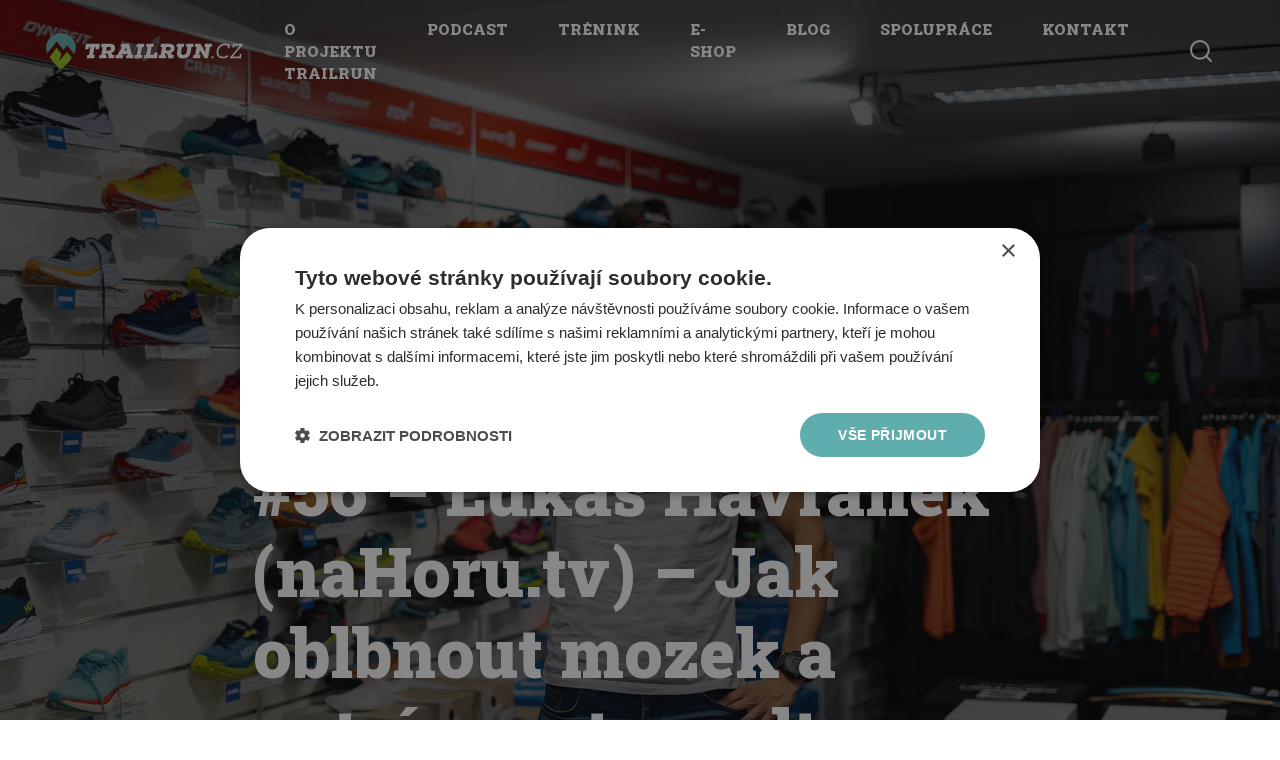

--- FILE ---
content_type: text/html; charset=utf-8
request_url: https://www.trailrun.cz/cs/m-396-makej-vole-podcast-56-lukas-havranek-nahoru-tv-jak-oblbnout-mozek-a-natrenovat-na-ultra
body_size: 8445
content:
<!DOCTYPE html>
<html lang="cs">
<head>
    <meta charset="utf-8">
    <meta name="viewport" content="width=device-width, initial-scale=1">

    <title>Makej vole! Podcast #56 – Lukáš Havránek (naHoru.tv) – Jak oblbnout mozek a natrénovat na ultra - Trailrun.cz</title>

    <meta name="description" content="Tipy na běžecké trasy, podcasty, skialpinismus a prostě vše o běhání a svižném pohybu v horách.">
    <meta name="keywords" content="běh, hory, skyrunning, skitouring, skialpinismus, Dynafit, Salewa, Suunto, Salomon">

    <meta property="og:site_name" content="Trailrun.cz">
    <meta property="og:url" content="https://www.trailrun.cz/cs/m-396-makej-vole-podcast-56-lukas-havranek-nahoru-tv-jak-oblbnout-mozek-a-natrenovat-na-ultra">

        <meta property="og:title" content="">
        <meta property="og:type" content="website">
        <meta property="og:description" content="">


    <link
    href="https://fonts.googleapis.com/css2?family=Roboto+Slab:wght@400;500;700;900&family=Roboto:wght@400;500;700;900&display=swap"
    rel="stylesheet">

    <link rel="stylesheet" href="/assets/front/app.css?id=9c83ea18ef4b9d254d0b">

    <link rel="shortcut icon" href="/favicon.ico">

<script src="/assets/front/vendor.js?id=c542e7e9a4448307be47"></script>

<script src="/assets/front/app.js?id=534705166bf922e4b333"></script>



    <meta property="og:image" content="/userfiles/menuitem/big/img-396-4.jpg">

     <meta name="google-site-verification" content="vQ3YtnwW_gmrH8_0Zfy-c3OavVlBh2avI4aaxkW5uOI" />
<meta name="facebook-domain-verification" content="m702d5tzrcd4togw5e98ig63ebfdhb" />
<!-- Google Tag Manager -->
<script>(function(w,d,s,l,i){w[l]=w[l]||[];w[l].push({'gtm.start':
new Date().getTime(),event:'gtm.js'});var f=d.getElementsByTagName(s)[0],
j=d.createElement(s),dl=l!='dataLayer'?'&l='+l:'';j.async=true;j.src=
'https://www.googletagmanager.com/gtm.js?id='+i+dl;f.parentNode.insertBefore(j,f);
})(window,document,'script','dataLayer','GTM-5K7KVKMX');</script>
<!-- End Google Tag Manager -->

<div id="snippet--cookiesa">     

</div>
</head>

<body>
<div id="snippet--flash"></div>
<header class="sticky-header">
    <nav class="navbar navbar-expand-lg transparent">
        <div class="navbar-container">

            <a class="navbar-brand" href="/">
                <img src="/userfiles/images/logo.svg" alt="logo" class="logo">
            </a>

            <div class="collapse navbar-collapse" id="navbarNav">
<ul class="navbar-nav">
	<li class="nav-item">
		<a class="nav-link" href="/cs/m-13-o-projektu-trailrun">O projektu Trailrun</a>
	</li>
	<li class="nav-item">
		<a class="nav-link" href="/cs/m-273-podcast-makej-vole">Podcast</a>
	</li>
	<li class="nav-item">
		<a class="nav-link" href="/cs/m-272-trenink">Trénink</a>
	</li>
	<li class="nav-item">
		<a class="nav-link" href="https://www.makejshop.cz/">E-shop</a>
	</li>
	<li class="nav-item">
		<a class="nav-link" href="/cs/m-269-blog">Blog</a>
	</li>
	<li class="nav-item">
		<a class="nav-link" href="/cs/m-8-spoluprace">Spolupráce</a>
	</li>
	<li class="nav-item">
		<a class="nav-link" href="/cs/m-0-kontakt">Kontakt</a>
	</li>
</ul>            </div>

            <div class="search-wrapper">
                <div class="ico-search" data-target-search></div>

                <div class="search position-absolute">
                    <form action="/cs/m-396-makej-vole-podcast-56-lukas-havranek-nahoru-tv-jak-oblbnout-mozek-a-natrenovat-na-ultra" method="post" id="frm-search">

                        <div class="form-group">
                            <input type="text" name="search_text" id="frm-search-search_text" required data-nette-rules='[{"op":":filled","msg":"Zadejte prosím alespoň dva znaky."},{"op":":minLength","msg":"Zadejte prosím alespoň dva znaky.","arg":2}]' class="text" data-use="typeahead" placeholder="Hledejte mezi články...">
                            <input type="submit" name="search" value="Hledat" class="button">
                        </div>
                    <input type="hidden" name="_do" value="search-submit"><!--[if IE]><input type=IEbug disabled style="display:none"><![endif]-->
</form>

                </div>
            </div>

            <div class="navbar-toggler" data-toggle="collapse" data-target="#navbarNav"
                 aria-controls="navbarNav" aria-expanded="false" aria-label="Toggle navigation">
                <span class="stripe"></span>
                <span class="stripe"></span>
                <span class="stripe"></span>
            </div>
        </div>
    </nav>
</header>

    <section class="intro blog-detail-intro">
        <div class="container intro__container">
            <div class="row">
                <div class="col-12 col-md-8 offset-md-2 col-sm-8 offset-sm-2 ">
                    <div class="button-in-image">
                        <a href="/cs/m-273-podcast-makej-vole" class="btn-brand-img"><span
                                    class="text">Podcast Makej vole!</span></a>
                        <span class="text-in-image">16. 08. 2023</span>
                    </div>
                    <h1 class="h1">Makej vole! Podcast #56 – Lukáš Havránek (naHoru.tv) – Jak oblbnout mozek a natrénovat na ultra</h1>
                </div>
            </div>
        </div>
        <div class="overlay"></div>
        <div class="image">
            <img src="/userfiles/menuitem/big/img-396-4.jpg" alt="header-image-small" class="img-header-small">
        </div>
    </section>

    <section class="blog-detail">
        <div class="container about-wrapper">
            <div class="row">

                <div class="col-12 col-md-8 offset-md-2 col-sm-8 offset-sm-2">
                    <div class="content"><h2>Kdo je Lukáš Havránek?</h2>
<p>Lukáš Havránek je muž mnoha rolí. Někteří z vás ho budete znát jako spolutvůrce a moderátora horského videoportálu naHoru.tv. Lukáš je ale taky lektorem GrowJOB Institutu, kde se specializuje na vytváření návyků a sebedisciplínu. Mimo to je Lukáš i ve vedení firmy a stojí za rozvojem podcastu DEEP TALKS, který moderuje autor knihy Konec prokrastinace Petr Ludwig.</p>
<h3>A proč jsem Lukáše pozval?</h3>
<p>Protože je taky skvělý ultra běžec. Letošní sezonu ho trénuje Zdeněk Štěpánek a do jeho tréninku promlouval i můj kamarád Josef Andrle (profesionální běžecký trenér), od kterého jsem věděl, že u Lukáše využívali lehce netradičně při tréninku glukoměr.</p>
<h3>Co jsme tedy vše probírali?</h3>
<ul>
<li>Lukášův trénink na ultra, specializaci na seběhy a využití glukoměru a mySASY.</li>
<li>Letošní ročník Grossglockner Ultra Trail (Lukáš absolvoval nejdelší variantu).</li>
<li>Vliv nadmořeské výšky v ultra.</li>
<li>Trasa GGUT a Lukášova strategie.</li>
<li>Jak řešit při ultra jídlo.</li>
<li>Jak se zbavit zlovyků a pracovat na sebedisciplíně.</li>
<li>Co dělat, abych si večer nedal pivo :-)</li>
<li>Jak se zbavit závislosti čumění do mobilu.</li>
<li>A mnoho dalších zajímavých informací :-)</li>
</ul>
<h2>Kde si podcast pustíte?</h2>
<p>První část podcastu si můžete pustit na Youtube kanále Trailrun.cz nebo na klasických podcastových službách (odkazy najdete níže), jako je Spotify, Apple Podcast, Anchor a další.</p>
<p>Kompletní podcast si můžete pustit na Pickey.cz:</p>
<h3>Makej vole! na Pickey (video i audio RSS)</h3>
<p><a href="https://www.pickey.cz/trailrun.cz">https://www.pickey.cz/trailrun.cz</a></p>
<ul>
<li>149 Kč měsíčně (přístup ke všem epizodám),</li>
<li>nebo 99 Kč za epizodu.</li>
</ul>
<p>Výše uvedeným příspěvkem mi pomůžete s provozem podcastu Makej vole! a dostanete za to mimo jiné přístup ke všem bonusovým epizodám podcastu MAKEJ VOLE!</p>
<p>Pro vás drobný, pro mě velká pomoc a motivace. Děkuju :)</p>
<h3>Makej vole! podcast na Youtube:</h3>
<div class="embed-responsive embed-responsive-16by9"><iframe class="embed-responsive-item" src="https://www.youtube.com/embed/daWt9jEZQFs" width="100%" height="430" frameborder="0" allowfullscreen="allowfullscreen" data-mce-fragment="1"></iframe></div>
<h3>Podcast Makej vole! na podcastových platformách:</h3>
<ul>
<li><a href="https://open.spotify.com/show/3qpqfN2NRCFuJbxyxJiiv8?si=P1Jkyq1SQSy01FW_uJFC8g">Makej vole! na Spotify</a>.</li>
<li><a href="https://podcasts.apple.com/cz/podcast/makej-vole/id1547070980">Makej vole! na Apple Podcast</a>.</li>
<li><a href="https://podcasts.google.com/feed/aHR0cHM6Ly9hbmNob3IuZm0vcy80NjE3Nzc1OC9wb2RjYXN0L3Jzcw">Makej vole! na Google Podcast</a>.</li>
</ul>
<h2>Chcete se na něco zeptat?</h2>
<p>Pokud máte dotazy, tak mi klidně napište na <a href="https://www.facebook.com/trailruncz">Facebook</a> nebo <a href="https://www.instagram.com/trailrun.cz/">Instagram</a>, kde mě najdete jako Trailrun.cz.</p>
<p>A taky budu moc rád, když můj podcast nasdílíte.</p>
<h2>Zaklikněte si odběr</h2>
<p>Pokud nechcete, aby vám některý z podcastů MAKEJ VOLE! utekl, tak na všech podcastových platformách včetně Youtube si můžete zakliknout odběr. Čímž mi mimochodem uděláte velkou radost, protože uvidím, že tenhle podcast někoho opravdu zajímá :)</p>
<p><strong>Díky a Makej vole! Ahoj!</strong></p>
<h2>Podcast MAKEJ VOLE! také podporují:</h2>
<h3>Český výrobce sportovní výživy Penco</h3>
<p>Proč jsem si vybral právě Penco? Český původ, super lidi, obrovský know-how, vlastní vývoj a špičkový výrobní zázemí. Za touhle značkou je super tým lidí, kteří ve Slaném už víc než 30 let vyvíjí a vyrábí špičkovou sportovní výživu. Tohle mi prostě sedí. Více se dozvíte na penco.cz.</p>
<p><div class="row">
    <div class="col-12">


        <a href="https://www.penco.cz/" class="news-card has-full-img wide-var margined  d-none d-md-block">
            <div class="image">
                <img src="/userfiles/bannerwide/bnrw-558-7.jpg" alt="Penco"
                                       class="img-banner image--normal">
            </div>
        </a>


        <a href="https://www.penco.cz/" class="news-card has-full-img wide-var d-block d-md-none margined">
            <div class="image">
                <img src="/userfiles/bannersquare/bnrs-558-8.jpg" alt="Penco"
                                       class="img-banner  image--normal">
            </div>
        </a>

    </div>
</div></p>
<h3>SALOMON</h3>
<p>Tvůrce inovací a trendů ve světe trailrunningu a outdoorových sportů.</p>
<p><div class="row">
    <div class="col-12">


        <a href="https://www.salomon.com/en-cz/shop-emea/sports/trail-running/shoes.html" class="news-card has-full-img wide-var margined  d-none d-md-block">
            <div class="image">
                <img src="/userfiles/bannerwide/bnrw-342-7.jpg" alt="Salomon"
                                       class="img-banner image--normal">
            </div>
        </a>


        <a href="https://www.salomon.com/en-cz/shop-emea/sports/trail-running/shoes.html" class="news-card has-full-img wide-var d-block d-md-none margined">
            <div class="image">
                <img src="/userfiles/bannersquare/bnrs-342-8.jpg" alt="Salomon"
                                       class="img-banner  image--normal">
            </div>
        </a>

    </div>
</div></p>
<h3>mySASY</h3>
<p>Jediná aplikace, která vám řekne pravdu o vašem tréninku. mySASY vám pomůže najít ten správný čas, kdy na tréninku přidat a kdy naopak ubrat na základě stavu a reakce organismu.</p>
<p>Vše o této aplikaci najdete zde - <a href="https://www.mysasy.com">https://www.mysasy.com</a></p>
<p><div class="row">
    <div class="col-12">


        <a href="https://mysasy.com/?utm_source=trailrun&amp;utm_medium=banner&amp;utm_content=sport-prace&amp;utm_campaign=listopad" class="news-card has-full-img wide-var margined  d-none d-md-block">
            <div class="image">
                <img src="/userfiles/bannerwide/bnrw-331-7.jpg" alt="mySASY"
                                       class="img-banner image--normal">
            </div>
        </a>


        <a href="https://mysasy.com/?utm_source=trailrun&amp;utm_medium=banner&amp;utm_content=sport-prace&amp;utm_campaign=listopad" class="news-card has-full-img wide-var d-block d-md-none margined">
            <div class="image">
                <img src="/userfiles/bannersquare/bnrs-331-8.jpg" alt="mySASY"
                                       class="img-banner  image--normal">
            </div>
        </a>

    </div>
</div></p></div>

                </div>
            </div>
            <div class="row">
                <div class="col-12 col-md-8 offset-md-2 col-sm-8 offset-sm-2">
                    <p class="about-text last-one">
                    </p>
                </div>
            </div>
            <div class="row">
                <div class="col-12 col-md-3 offset-md-2 col-sm-4 offset-sm-2">
                </div>
                <div class="col-12 col-md-3 offset-md-2 col-sm-4">
                    <div class="share">
                        <div class="share-text">Sdílet článek na</div>
                        <div class="ico-facebook" style="cursor: pointer;"
                             onclick="window.open('https://www.facebook.com/sharer/sharer.php?u='+window.location.href,'_blank');"></div>
                        </a>
                        <div class="ico-twitter" style="cursor: pointer;"
                             onclick="window.open('http://twitter.com/share?url='+window.location.href,'_blank');"></div>

                    </div>
                </div>
            </div>

                <div class="row">
                    <div class="col-12 col-md-10 offset-md-1">
                        <div class="labels">
                            <h3 class="h3">Štítky</h3>
                            <div class="targets">
                                    <a href="/cs/m-269-blog?label=podcast Makej Vole!">podcast Makej Vole!</a>
                                    <a href="/cs/m-269-blog?label=trénink">trénink</a>
                                    <a href="/cs/m-269-blog?label=běžecký trénink">běžecký trénink</a>
                                    <a href="/cs/m-269-blog?label=Lukáš Havránek">Lukáš Havránek</a>
                                    <a href="/cs/m-269-blog?label=ultra běh">ultra běh</a>
                                    <a href="/cs/m-269-blog?label=ultra trail">ultra trail</a>
                                    <a href="/cs/m-269-blog?label=sebedisciplína">sebedisciplína</a>
                                    <a href="/cs/m-269-blog?label=mysasy">mysasy</a>
                                    <a href="/cs/m-269-blog?label=beskydská sedmička">beskydská sedmička</a>
                                    <a href="/cs/m-269-blog?label=osobní produktivita">osobní produktivita</a>
                                    <a href="/cs/m-269-blog?label=výživa">výživa</a>
                                    <a href="/cs/m-269-blog?label=dechová cvičení">dechová cvičení</a>
                                    <a href="/cs/m-269-blog?label=regenerace">regenerace</a>
                            </div>

                        </div>
                    </div>
                </div>



    <div class="row">
        <div class="col-12 col-md-10 offset-md-1">
            <div class="contact-wrapper">
                <div class="form-wrapper">
                    <form action="/cs/m-396-makej-vole-podcast-56-lukas-havranek-nahoru-tv-jak-oblbnout-mozek-a-natrenovat-na-ultra" method="post" id="frm-contact" class="form-inline">
                        <div class="contact-wrapper__heading"><h2 class="h2">Máte dotaz?</h2><h4 class="h4">Použijte formulář a napište mi.</h4></div>
                    <div id="frm-contact-email-container" class="wodcz-nette-forms-hp"><label for="frm-contact-email"></label><input type="text" name="email" id="frm-contact-email"></div>

                    <input type="text" name="_1" id="frm-contact-1" required data-nette-rules='[{"op":":filled","msg":"Prosím zadejte Vaše jméno."}]' class="form-all" placeholder="Vaše jméno">
                    <input type="email" name="_2" id="frm-contact-2" required data-nette-rules='[{"op":":filled","msg":"Prosím zadejte emailovou adresu."},{"op":":filled","rules":[{"op":":email","msg":"Zadaný email je neplatný."}],"control":"_2"}]' class="form-all" placeholder="E-mail">
                    <input type="text" name="_3" id="frm-contact-3" class="form-all" placeholder="Telefon">
                    <textarea name="_4" id="frm-contact-4" class="form-all bigger" placeholder="Poznámka"></textarea>

                        <div class="form-button">
                            <input type="submit" name="save" value="Odeslat" class="btn-brand-1 custom-btn">
                        </div>
                    <input type="hidden" name="_do" value="contact-submit"></form>

                     <p class="send-agree">Odesláním souhlasím se <a data-toggle="modal" data-target="#gdpr_modal" class="important" href="#">zpracováním osobních údajů.</a></p>
                </div>
            </div>
        </div>
    </div>

    <div class="modal fade gdpr-modal" data-backdrop="static" data-keyboard="true" id="gdpr_modal" tabindex="-1"
         role="dialog" aria-hidden="true">
        <div class="modal-dialog" role="document">
            <div class="modal-content">
                <div class="modal-body">
                    <p>Zasláním formuláře souhlasíte s uchováváním osobních údajů v souladu s ustanovením § 5, odst. 2 zákona č.101/2000 Sb., o ochraně osobních údajů, ve znění pozdějších předpisů. Souhlasíte s tím, aby Vaše osobní údaje, které tímto poskytujete, byly zpracovány a vedeny v elektronické databázi, pouze pro účely výběrových řízení a maximálně po dobu 1 roku. Souhlas může být kdykoliv písemně nebo elektronicky odvolán.</p>
                    <a href="#" data-dismiss="modal" class="btn btn-brand-1">Rozumím</a>
                </div>
            </div>
        </div>
    </div>

        </div>
    </section>

<footer>
<section class="footer">
    <div class="footer-top">
        <div class="container">
            <div class="row">
            </div>
            <div class="row ">
                <div class="col-12 col-md-3 col-sm-3 top-items">
                    <a class="youtube" href="https://www.instagram.com/trailrun.cz/?hl=en">
                        <div class="ico-instagram"></div>
                        <div class="text"><h2 class="h2">Trailrun.cz <span class="small-part">na Instagramu</span></h2>
                        </div>
                    </a>
                </div>
                <div class="col-12 col-md-3 col-sm-3 top-items">
                    <a class="youtube" href="https://www.facebook.com/trailruncz">
                        <div class="ico-facebook"></div>
                        <div class="text"><h2 class="h2">Trailrun.cz <span class="small-part">na Facebooku</span></h2>
                        </div>
                    </a>
                </div>
                <div class="col-12 col-md-3 col-sm-3 top-items">
                    <a class="youtube" href="https://www.youtube.com/channel/UC-6OytJ_a8B3lhqL16rnKSA">
                        <div class="ico-youtube"></div>
                        <div class="text"><h2 class="h2">Trailrun.cz <span class="small-part">na Youtube</span></h2>
                        </div>
                    </a>
                </div>
                <div class="col-12 col-md-3 col-sm-3 top-items">
                    <a class="youtube" href="https://www.strava.com/athletes/6468265">
                        <div class="ico-strava"></div>
                        <div class="text"><h2 class="h2">Trailrun.cz <span class="small-part">na Strava</span></h2>
                        </div>
                    </a>
                </div>


            </div>
        </div>
    </div>
    <div class="footer-middle">
        <div class="container">
            <div class="row item-centerer">
                <div class="col-12 col-md-3 ">
                    <div class="middle-items">
                        <h3 class="h3">Doporučuji</h3>
                    </div>
                </div>
                <div class="col-12 col-md-3 col-sm-4">
                    <div class="middle-items lower">
                        <a class="runsport" href="https://www.runsport.cz/">
                            <div class="ico-run"></div>
                        </a>
                    </div>
                </div>
                <div class="col-12 col-md-3 col-sm-4">
                    <div class="middle-items lower">
                        <a class="medical" href="https://www.zachrankaapp.cz/">
                            <div class="ico-medical"></div>
                            <div class="text"><span
                                        class="medical-ambulance">ZÁCHRANKA<span class="medical-mobile">Mobilní aplikace pro život</span></span>
                            </div>
                        </a>
                    </div>
                </div>
                <div class="col-12 col-md-3 col-sm-4">
                    <div class="middle-items lower">
                        <a class="blog" href="https://robertkrupicka.webnode.cz/">Blog Roberta Krupičky</a>
                        <a class="blog" href="https://www.martinkoukal.cz/">Kempy Martina Koukala</a>
                    </div>
                </div>
            </div>
        </div>
    </div>
    <div class="footer-bottom">
        <div class="container">
            <div class="row">
                <div class="col-12">
                     <div class="footer-nav">
                                           <a href="/cs/m-352-zasady-zpracovani-souboru-cookies">Zásady zpracování souborů cookies</a>

                    </div>
                </div>
                <div class="col-12 col-md-6">
                    <div class="f-wrapper">© 2026 Trailrun.cz - Všechna práva vyhrazena</div>
                </div>
                <div class="col-12 col-md-6 text-center text-md-right">
                    <div class="f-wrapper">Grafický návrh <a href="https://www.kosnardesign.cz/">KošnarDesign.cz</a> a
realizace <a href="https://www.czechgroup.cz/">CZECHGROUP.cz</a></div>
                </div>
            </div>
        </div>
    </div>
</section></footer>


<script>
    let _screenSmMin = 798;
    _currency = 'CZK';
    _lang = "cs";
    _user = {"type":"B2C","discount":0,"lang":1};
    _customerType = "B2C";
    _t = {"JS_TRANSPORT_PAYMENT_VAT":"21","JS_BASKET_GO_TO":"Přejít do košíku","JS_BASKET_HEAD":"Obsah košíku","JS_BASKET_OPEN_BUTTON":"Otevřít košík","JS_BASKET_TABLE_COUNT":"Počet","JS_BASKET_TABLE_NAME":"Název","JS_BASKET_TABLE_PRICE":"Cena","JS_CONFIG_CONFIRM_BUTTON_COLOR":"#38b56d","JS_CONFIG_CURRENCY":"&nbsp;Kč","JS_CONFIG_FREE":"zdarma","JS_CONFIG_ITEMS":"ks","JS_COOKIE_BOX_ACCEPT":"Přijmout","JS_COOKIE_BOX_ACCEPT_ALL":"Přijmout vše","JS_COUPON_ACCEPTED":"Kupón byl přijat.","JS_COUPON_EXPIRED":"Platnost kupónu vypršela.","JS_COUPON_NO_CODE":"Nebyl zadán žádný kód.","JS_COUPON_NO_EXIST":"Kupón se zadaným kódem neexistuje.","JS_COUPON_SEND_BUTTON":"Odeslat","JS_EUR_CONFIG_CURRENCY":"&nbsp;&euro;","JS_EVENT_COUPON_ERROR":"Kupón je již aplikovaný.","JS_EVENT_COUPONS_BUTTON":"Rozumím","JS_EVENT_COUPONS_ERROR":"Kupón nebyl aplikovaný.","JS_EVENT_COUPONS_ERROR_REASON":"<p>K objednávce lze aplikovat pouze jeden kupón s procentuální slevou.<\/p>","JS_EVENT_PRODUCT_BUTTON_BASKET":"Zobrazit košík","JS_EVENT_PRODUCT_BUTTON_NEXT":"Pokračovat v nákupu","JS_EVENT_PRODUCT_TITLE":"Právě jste do košíku přidali:","JS_FINAL_PRICE_TEXT":"Celková cena:","JS_FREE_SHIPPING_DONE":"Už máte dopravu <strong>ZDARMA<\/strong>.","JS_FREE_SHIPPING_TEXT1":"Nakupte ještě za","JS_FREE_SHIPPING_TEXT2":"a dostanete <strong>DOPRAVU ZDARMA<\/strong>.","JS_FREE_SHOPPING_LIMIT":"6000","JS_ORDER_BUTTON_BACK":"Krok zpět","JS_ORDER_BUTTON_BACKSHOP":"Zpět k nakupovaní","JS_ORDER_BUTTON_NEXT":"Pokračovat v objednávce","JS_ORDER_FINAL_ACCEPTED":"Objednávka přijata.","JS_ORDER_FINAL_BAD":"Objednávka nebyla dokončena / nelezena.","JS_ORDER_FINAL_BAD_SOLUTION":"Kontaktujte prodejce nebo zkuste objednávku opakovat.","JS_ORDER_FINAL_NUMBER":"Číslo objednávky je:","JS_ORDER_HAVE_COUPON":"Máte <span>slevový kód<\/span>?","JS_ORDER_INFO_ADDRESS":"Ulice a č.p.","JS_ORDER_INFO_CITY":"Město","JS_ORDER_INFO_COUNTRY":"Země","JS_ORDER_INFO_EMAIL":"Email","JS_ORDER_INFO_FIRM":"Firma","JS_ORDER_INFO_ID":"IČ","JS_ORDER_INFO_MAILING_ADDRESS":"Fakturační adresa","JS_ORDER_INFO_NAME":"Jméno a Příjmení","JS_ORDER_INFO_NOTE":"Poznámka","JS_ORDER_INFO_PHONE":"Telefon","JS_ORDER_INFO_SAME":"Fakturační adresa je shodná s doručovací","JS_ORDER_INFO_SAVED_ADDRESS":"uložená adresa","JS_ORDER_INFO_SHIPPING_ADDRESS":"Doručovací adresa","JS_ORDER_INFO_VAT":"DIČ","JS_ORDER_INFO_ZIPCODE":"PSČ","JS_ORDER_INPUT_REQUIRED":"Vyplňte prosím pole","JS_ORDER_NO_PRODUCTS":"V košíku není žádný produkt.","JS_ORDER_PAYMENT_HEADER":"Zvolte platbu","JS_ORDER_PRICE":"Cena celkem s DPH:","JS_ORDER_STEP_1_HEADER":"Obsah košíku, doprava a platba","JS_ORDER_STEP_2_HEADER":"Osobní údaje","JS_ORDER_STEP_3_HEADER":"Souhrn objednávky","JS_ORDER_STEP_4_HEADER":"Dokončená objednávka","JS_ORDER_SUMMARY_ACCEPT":"Pokračováním souhlasím s obchodními podmínkami.","JS_ORDER_SUMMARY_ACCEPT_REQUIRED":"Před odesláním je nutné souhlasit s obchodními podmínkami","JS_ORDER_SUMMARY_DETAIL":"Souhrn objednávky","JS_ORDER_SUMMARY_PAYMENT":"Platba","JS_ORDER_SUMMARY_SEND_ORDER":"Odeslat objednávku","JS_ORDER_SUMMARY_SENDING_ORDER":"Odesílám...","JS_ORDER_SUMMARY_TRANSPORT":"Doprava","JS_ORDER_TABLE_COUNT":"Počet kusů","JS_ORDER_TABLE_FINALPRICE":"Cena celkem","JS_ORDER_TABLE_NAME":"Foto a název","JS_ORDER_TABLE_PRICE":"Cena/ks","JS_ORDER_TABLE_PRICEVAT":"Cena bez dph","JS_ORDER_TRANSPORT_HEADER":"Zvolte dopravu prosím","JS_PRODUCT_ADD":"Přidat do košíku","JS_PRODUCT_AVAILABILITY":"Dostupnost","JS_PRODUCT_CONTACT_EMAIL":"info@krejsashop.cz","JS_PRODUCT_CONTACT_HEADER":"Potřebujete radu?","JS_PRODUCT_CONTACT_NAME":"","JS_PRODUCT_CONTACT_PHONE":"+420 <strong>602 486 042<\/strong>, +420 <strong>777 586 042<\/strong>","JS_PRODUCT_IN_STOCK":"Skladem","JS_PRODUCT_MANUFACTURE":"Výrobce","JS_PRODUCT_OUT_OF_STOCK":"Na dotaz","JS_PRODUCT_PRICE":"bez DPH","JS_PRODUCT_PRICEVAT":"Vaše cena s DPH","JS_PRODUCT_PRINT":"Vytisknout stránku","JS_PRODUCT_QUESTION":"Napište mi pomocí formuláře"};
    _store = {};
</script>


<script>
$("[data-fancybox]").fancybox({
	loop: true,
	infobar: true,
	hash: false,
	lang : "cs",
	thumbs: {
		autoStart: true
	},
    buttons : [
        'zoom',
        'slideShow',
        'download',
        'thumbs',
        'close'
    ],
	i18n : {
		'en' : {
			CLOSE       : 'Close',
			NEXT        : 'Next',
			PREV        : 'Previous',
			ERROR       : 'The requested content cannot be loaded. <br/> Please try again later.',
			PLAY_START  : 'Start slideshow',
			PLAY_STOP   : 'Pause slideshow',
			FULL_SCREEN : 'Full screen',
			THUMBS      : 'Thumbnails'
		},
		'cs' : {
			CLOSE       : 'Zavřít',
			NEXT        : 'Další',
			PREV        : 'Předchozí',
			ERROR       : 'Nepodařilo se načíst obsah. Zkuste to prosím znovu.',
			PLAY_START  : 'Začít přehrávat',
			PLAY_STOP   : 'Přestat přehrávat',
			FULL_SCREEN : 'Celá obrazovka',
			THUMBS      : 'Zobrazit miniatury '
		}
	}
});
</script>



    <script async src="https://c6.patreon.com/becomePatronButton.bundle.js"></script>

</body>
</html>


--- FILE ---
content_type: image/svg+xml
request_url: https://www.trailrun.cz/userfiles/images/logo.svg
body_size: 1690
content:
<svg xmlns="http://www.w3.org/2000/svg" width="197" height="36.06" viewBox="0 0 197 36.06">
  <g id="Group_4" data-name="Group 4" transform="translate(-250.006 -172.715)">
    <g id="Group_2" data-name="Group 2" transform="translate(289.012 183.342)">
      <g id="Group_1" data-name="Group 1">
        <path id="Path_1" data-name="Path 1" d="M333.84,191.881l-.986,5.567h-3.43l.246-2.116h-1.356l-1.356,7.723h1.684l-.575,3.2h-7.5l.575-3.2h1.705l1.356-7.723h-1.4l-.493,2.116h-3.43l.986-5.567Z" transform="translate(-318.887 -191.655)" fill="#fff"/>
        <path id="Path_2" data-name="Path 2" d="M347.249,195.065h-1.725l.554-3.184h8.75a6.439,6.439,0,0,1,2.228.339,4,4,0,0,1,1.489.924,3.5,3.5,0,0,1,.832,1.345,4.977,4.977,0,0,1,.257,1.6,6.424,6.424,0,0,1-.2,1.654,3.786,3.786,0,0,1-.637,1.315,4.809,4.809,0,0,1-1.129,1.058,7.794,7.794,0,0,1-1.674.842l1.191,2.095h1.869l-.575,3.2h-5.731l.37-2.075-1.253-2.69h-1.705l-.308,1.766,1.582.123-.514,2.876h-7.374l.575-3.2h1.725Zm4.046.062-.616,3.451h3a1.72,1.72,0,0,0,.78-.174,1.877,1.877,0,0,0,.6-.462,2.108,2.108,0,0,0,.38-.657,2.281,2.281,0,0,0,.134-.781,1.53,1.53,0,0,0-.319-.965,1.181,1.181,0,0,0-1-.411Z" transform="translate(-329.584 -191.655)" fill="#fff"/>
        <path id="Path_3" data-name="Path 3" d="M382.954,206.26l.513-2.9,1.294-.123-.226-1.253h-5.094l-.76,1.273,1.417.1-.514,2.9h-7.292l.575-3.2h1.6l4.971-7.99h-1.623l.555-3.184h7.6l3.04,11.174h1.582l-.575,3.2Zm.924-7.456-.74-3.471-1.93,3.471Z" transform="translate(-342.05 -191.655)" fill="#fff"/>
        <path id="Path_4" data-name="Path 4" d="M408.042,195.065l.555-3.184h7.476l-.554,3.184h-1.705q-.35,2.014-.7,3.986t-.7,4h1.705l-.575,3.2H406.07l.575-3.2h1.684q.349-2.033.7-4t.7-3.986Z" transform="translate(-356.7 -191.655)" fill="#fff"/>
        <path id="Path_5" data-name="Path 5" d="M425,195.106l.554-3.225h7.435l-.554,3.225h-1.7l-1.356,7.7h3.492l.555-2.28h3.553l-1.006,5.731H423.129l.575-3.2h1.54l1.4-7.949Z" transform="translate(-364.098 -191.655)" fill="#fff"/>
        <path id="Path_6" data-name="Path 6" d="M452.183,195.065h-1.725l.554-3.184h8.75a6.442,6.442,0,0,1,2.229.339,4,4,0,0,1,1.489.924,3.5,3.5,0,0,1,.832,1.345,4.992,4.992,0,0,1,.257,1.6,6.425,6.425,0,0,1-.195,1.654,3.8,3.8,0,0,1-.637,1.315,4.812,4.812,0,0,1-1.13,1.058,7.791,7.791,0,0,1-1.674.842l1.191,2.095h1.869l-.575,3.2h-5.73l.37-2.075-1.253-2.69h-1.7l-.308,1.766,1.582.123-.514,2.876h-7.374l.575-3.2h1.725Zm4.047.062-.617,3.451h3a1.716,1.716,0,0,0,.78-.174,1.886,1.886,0,0,0,.6-.462,2.108,2.108,0,0,0,.38-.657,2.281,2.281,0,0,0,.133-.781,1.53,1.53,0,0,0-.318-.965,1.181,1.181,0,0,0-1-.411Z" transform="translate(-375.096 -191.655)" fill="#fff"/>
        <path id="Path_7" data-name="Path 7" d="M489.567,195.065l.555-3.184h7.415l-.555,3.184h-1.664l-.863,4.868a10.424,10.424,0,0,1-.862,2.834,6.454,6.454,0,0,1-1.571,2.085,6.588,6.588,0,0,1-2.331,1.294,10.15,10.15,0,0,1-3.143.442,8.3,8.3,0,0,1-2.783-.421,4.229,4.229,0,0,1-2.886-3.359,8.073,8.073,0,0,1,.041-2.916l.842-4.828H480.1l.554-3.184h7.436l-.554,3.184h-1.746l-.843,4.828a3.017,3.017,0,0,0,.319,2.434,2.3,2.3,0,0,0,1.879.729,3.378,3.378,0,0,0,1.078-.174,2.848,2.848,0,0,0,.966-.554,3.491,3.491,0,0,0,.771-.976,4.536,4.536,0,0,0,.472-1.417l.862-4.868Z" transform="translate(-388.807 -191.655)" fill="#fff"/>
        <path id="Path_8" data-name="Path 8" d="M521.467,199.995q.082-.636.154-1.171t.154-1.079c.054-.362.113-.753.174-1.171s.14-.907.237-1.468h-1.52l.555-3.225h7.292l-.555,3.225h-1.664l-1.972,11.154h-3.369l-4.7-7.97-.74,4.765h1.4l-.575,3.2H509.1l.575-3.2h1.705l1.4-7.949h-1.705l.554-3.225h5.156Z" transform="translate(-401.386 -191.655)" fill="#fff"/>
        <path id="Path_9" data-name="Path 9" d="M541.782,214.991a1.112,1.112,0,0,1,.432-.955,1.5,1.5,0,0,1,.9-.318,1,1,0,0,1,.647.226.825.825,0,0,1,.277.678,1.17,1.17,0,0,1-.411.955,1.339,1.339,0,0,1-.863.339,1.106,1.106,0,0,1-.687-.227A.818.818,0,0,1,541.782,214.991Z" transform="translate(-415.56 -201.126)" fill="#fff"/>
        <path id="Path_10" data-name="Path 10" d="M560.294,205.768a8.65,8.65,0,0,1-2.937.524,7.219,7.219,0,0,1-3.2-.637,5.359,5.359,0,0,1-2.044-1.684,5.659,5.659,0,0,1-.976-2.4,8.329,8.329,0,0,1,.02-2.793,9.214,9.214,0,0,1,.894-2.732,8.309,8.309,0,0,1,1.757-2.331,8.193,8.193,0,0,1,2.629-1.622,9.6,9.6,0,0,1,3.533-.606,6.779,6.779,0,0,1,2.383.421,6.021,6.021,0,0,1,2.013,1.242q-.144.76-.288,1.52l-.287,1.52h-1.6l.329-2.218a3.93,3.93,0,0,0-1.335-.607,6.349,6.349,0,0,0-1.5-.174,7.586,7.586,0,0,0-2.722.452,6.168,6.168,0,0,0-2.013,1.222,6.012,6.012,0,0,0-1.325,1.777,7.633,7.633,0,0,0-.678,2.116,6.982,6.982,0,0,0-.041,2.136,4.491,4.491,0,0,0,.677,1.869,3.817,3.817,0,0,0,1.541,1.325,5.675,5.675,0,0,0,2.547.5,6.53,6.53,0,0,0,2.229-.421,6.821,6.821,0,0,0,2.1-1.222l1.048,1.212A8.984,8.984,0,0,1,560.294,205.768Z" transform="translate(-419.569 -191.482)" fill="#fff"/>
        <path id="Path_11" data-name="Path 11" d="M578.777,195.64h-1.664l.657-3.759h10.065l-.123.781-10.147,11.893h6.7l.473-2.342h1.622l-.719,4.047H574.71l.164-.945,10.024-11.77h-5.71Z" transform="translate(-429.842 -191.655)" fill="#fff"/>
      </g>
    </g>
    <g id="Group_3" data-name="Group 3" transform="translate(250.006 172.715)">
      <path id="Path_12" data-name="Path 12" d="M273.738,202.907l-3.711,4.353-4.188,5.269,2.253-7.459-4.671-6.065-7.186,9.31c3.989,6.21,10.1,11.862,11.386,11.862,1.2,0,6.948-5.269,10.947-11.221Z" transform="translate(-252.707 -184.117)" fill="#92c021"/>
      <path id="Path_13" data-name="Path 13" d="M260.722,180.942l6.633,8.613,3.784-4.437,6.932,8.682a14.48,14.48,0,0,0,1.759-6.172,14.913,14.913,0,0,0-29.825,0,13.558,13.558,0,0,0,1.387,5.4Z" transform="translate(-250.006 -172.715)" fill="#5fadac"/>
    </g>
  </g>
</svg>


--- FILE ---
content_type: image/svg+xml
request_url: https://www.trailrun.cz/userfiles/images/icons.svg
body_size: 12053
content:
<svg xmlns="http://www.w3.org/2000/svg" xmlns:xlink="http://www.w3.org/1999/xlink" width="1920" height="1080" viewBox="0 0 1920 1080">
  <defs>
    <linearGradient id="linear-gradient" x1="0.084" y1="0.916" x2="0.916" y2="0.084" gradientUnits="objectBoundingBox">
      <stop offset="0" stop-color="#ffd600"/>
      <stop offset="0.5" stop-color="#ff0100"/>
      <stop offset="1" stop-color="#d800b9"/>
    </linearGradient>
    <linearGradient id="linear-gradient-2" x1="0.146" y1="0.854" x2="0.854" y2="0.146" gradientUnits="objectBoundingBox">
      <stop offset="0" stop-color="#ff6400"/>
      <stop offset="0.5" stop-color="#ff0100"/>
      <stop offset="1" stop-color="#fd0056"/>
    </linearGradient>
    <linearGradient id="linear-gradient-3" x1="0.146" y1="0.854" x2="0.854" y2="0.146" gradientUnits="objectBoundingBox">
      <stop offset="0" stop-color="#f30072"/>
      <stop offset="1" stop-color="#e50097"/>
    </linearGradient>
    <clipPath id="clip-icons">
      <rect width="1920" height="1080"/>
    </clipPath>
  </defs>
  <g id="icons" clip-path="url(#clip-icons)">
    <g id="instagram_25_" data-name="instagram (25)" transform="translate(40 4.5)">
      <path id="Path_17" data-name="Path 17" d="M35.393,10.432a13.031,13.031,0,0,0-.825-4.309,8.7,8.7,0,0,0-2.047-3.144A8.7,8.7,0,0,0,29.377.931,13.029,13.029,0,0,0,25.068.107C23.175.02,22.57,0,17.75,0S12.325.02,10.432.107A13.033,13.033,0,0,0,6.123.932,8.7,8.7,0,0,0,2.979,2.979,8.7,8.7,0,0,0,.931,6.123a13.03,13.03,0,0,0-.824,4.309C.02,12.325,0,12.929,0,17.75s.021,5.426.107,7.319a13.028,13.028,0,0,0,.825,4.309A8.7,8.7,0,0,0,2.979,32.52a8.7,8.7,0,0,0,3.144,2.047,13.024,13.024,0,0,0,4.309.825c1.893.086,2.5.107,7.318.107s5.425-.02,7.318-.107a13.026,13.026,0,0,0,4.309-.825,9.075,9.075,0,0,0,5.191-5.191,13.027,13.027,0,0,0,.825-4.309c.086-1.893.107-2.5.107-7.318s-.021-5.425-.107-7.318ZM32.2,24.923a9.821,9.821,0,0,1-.611,3.3,5.878,5.878,0,0,1-3.369,3.369,9.821,9.821,0,0,1-3.3.611c-1.871.086-2.433.1-7.172.1s-5.3-.018-7.173-.1a9.824,9.824,0,0,1-3.3-.611A5.5,5.5,0,0,1,5.24,30.259a5.5,5.5,0,0,1-1.328-2.041,9.821,9.821,0,0,1-.611-3.3c-.085-1.872-.1-2.433-.1-7.172s.018-5.3.1-7.173a9.828,9.828,0,0,1,.611-3.3A5.5,5.5,0,0,1,5.24,5.24,5.5,5.5,0,0,1,7.282,3.913a9.819,9.819,0,0,1,3.3-.611c1.872-.085,2.433-.1,7.172-.1h0c4.74,0,5.3.018,7.173.1a9.822,9.822,0,0,1,3.3.611A5.5,5.5,0,0,1,30.259,5.24a5.5,5.5,0,0,1,1.328,2.041,9.812,9.812,0,0,1,.611,3.3c.085,1.872.1,2.433.1,7.172s-.018,5.3-.1,7.173Zm0,0" fill="url(#linear-gradient)"/>
      <path id="Path_18" data-name="Path 18" d="M133.654,124.539a9.115,9.115,0,1,0,9.115,9.115A9.115,9.115,0,0,0,133.654,124.539Zm0,15.032a5.917,5.917,0,1,1,5.917-5.917A5.917,5.917,0,0,1,133.654,139.571Zm0,0" transform="translate(-115.904 -115.904)" fill="url(#linear-gradient-2)"/>
      <path id="Path_19" data-name="Path 19" d="M366.19,90.756a2.13,2.13,0,1,1-2.13-2.13A2.13,2.13,0,0,1,366.19,90.756Zm0,0" transform="translate(-336.835 -82.481)" fill="url(#linear-gradient-3)"/>
    </g>
    <g id="right-quotation-mark" transform="translate(268.989 -31.71)">
      <g id="Group_15" data-name="Group 15" transform="translate(0 36.547)">
        <path id="Path_65" data-name="Path 65" d="M17.658,36.547H5.886a5.678,5.678,0,0,0-4.17,1.717A5.677,5.677,0,0,0,0,42.433V54.2a5.675,5.675,0,0,0,1.716,4.169,5.678,5.678,0,0,0,4.17,1.717h6.867A2.931,2.931,0,0,1,15.7,63.033v.98a7.561,7.561,0,0,1-2.3,5.549,7.562,7.562,0,0,1-5.549,2.3H5.886a1.887,1.887,0,0,0-1.38.583,1.885,1.885,0,0,0-.582,1.379v3.924a1.887,1.887,0,0,0,.582,1.38,1.888,1.888,0,0,0,1.38.583H7.848a15.3,15.3,0,0,0,6.085-1.242,15.812,15.812,0,0,0,5.012-3.357A15.818,15.818,0,0,0,22.3,70.1a15.291,15.291,0,0,0,1.241-6.085V42.433a5.861,5.861,0,0,0-5.886-5.886Z" transform="translate(0 -36.547)" fill="#92c021"/>
        <path id="Path_66" data-name="Path 66" d="M277.643,38.264a5.676,5.676,0,0,0-4.169-1.717H261.7a5.86,5.86,0,0,0-5.885,5.886V54.2A5.861,5.861,0,0,0,261.7,60.09h6.867a2.931,2.931,0,0,1,2.943,2.943v.98a7.85,7.85,0,0,1-7.848,7.847H261.7a1.99,1.99,0,0,0-1.962,1.962v3.924A1.99,1.99,0,0,0,261.7,79.71h1.962a15.3,15.3,0,0,0,6.085-1.242,15.548,15.548,0,0,0,8.369-8.369,15.291,15.291,0,0,0,1.242-6.085V42.433A5.674,5.674,0,0,0,277.643,38.264Z" transform="translate(-228.349 -36.547)" fill="#92c021"/>
      </g>
    </g>
    <g id="Icon_feather-search" data-name="Icon feather-search" transform="translate(3.5 3.5)">
      <path id="Path_14" data-name="Path 14" d="M22.225,13.362A8.862,8.862,0,1,1,13.362,4.5,8.862,8.862,0,0,1,22.225,13.362Z" fill="none" stroke="#fff" stroke-linecap="round" stroke-linejoin="round" stroke-width="2"/>
      <path id="Path_15" data-name="Path 15" d="M29.794,29.794l-4.819-4.819" transform="translate(-5.354 -5.354)" fill="none" stroke="#fff" stroke-linecap="round" stroke-linejoin="round" stroke-width="2"/>
    </g>
    <path id="Icon_awesome-youtube" data-name="Icon awesome-youtube" d="M38.648,8.725a4.825,4.825,0,0,0-3.395-3.417c-2.995-.808-15-.808-15-.808s-12.008,0-15,.808A4.825,4.825,0,0,0,1.852,8.725c-.8,3.014-.8,9.3-.8,9.3s0,6.289.8,9.3a4.753,4.753,0,0,0,3.395,3.362c2.995.808,15,.808,15,.808s12.008,0,15-.808a4.753,4.753,0,0,0,3.395-3.362c.8-3.014.8-9.3.8-9.3s0-6.289-.8-9.3ZM16.323,23.737V12.318l10.036,5.71L16.323,23.737Z" transform="translate(80.55 3.5)" fill="red"/>
    <g id="facebook_26_" data-name="facebook (26)" transform="translate(132.488 4.489)">
      <path id="Path_20" data-name="Path 20" d="M31.073,0H4.439A4.443,4.443,0,0,0,0,4.439V31.073a4.443,4.443,0,0,0,4.439,4.439H31.073a4.443,4.443,0,0,0,4.439-4.439V4.439A4.443,4.443,0,0,0,31.073,0Z" fill="#1976d2"/>
      <path id="Path_21" data-name="Path 21" d="M208.646,107.1H203.1v-4.439c0-1.225.994-1.11,2.219-1.11h2.219V96H203.1a6.658,6.658,0,0,0-6.658,6.658V107.1H192v5.549h4.439v12.207H203.1V112.646h3.329Z" transform="translate(-178.683 -89.342)" fill="#fafafa"/>
    </g>
    <path id="Icon_awesome-strava" data-name="Icon awesome-strava" d="M11.137,0,.492,20.531H6.764l4.373-8.163,4.338,8.163H21.7ZM21.7,20.531l-3.087,6.2-3.136-6.2H10.723L18.612,36l7.84-15.469Z" transform="translate(175.508 4)" fill="#fc4c02"/>
    <g id="logo" transform="translate(213 5)">
      <rect id="Rectangle_10" data-name="Rectangle 10" width="43" height="43" rx="7.57" fill="#d82f36"/>
      <g id="Ellipse_1" data-name="Ellipse 1" transform="translate(2.61 2.596)" fill="none" stroke="#fff" stroke-miterlimit="10" stroke-width="1">
        <circle cx="18.931" cy="18.931" r="18.931" stroke="none"/>
        <circle cx="18.931" cy="18.931" r="18.431" fill="none"/>
      </g>
      <path id="Path_22" data-name="Path 22" d="M49.226,40.784l-5.3-2.994,5.25-3.089-3.081-5.237-5.216,3.068V26.48H34.8v6.159l-5.364-3.028L26.448,34.9l5.3,2.994L26.5,40.987l3.081,5.237L34.8,43.156v6.051h6.077V43.048l5.364,3.028Z" transform="translate(-16.296 -16.315)" fill="#fff"/>
      <path id="Path_23" data-name="Path 23" d="M54.58,30.225l0,0a.616.616,0,0,1,1.006.01.8.8,0,0,1,.154.5l-.394,18.858a.161.161,0,0,1-.025.083.124.124,0,0,1-.213.005l0,0a.16.16,0,0,1-.028-.086l-.658-18.84A.8.8,0,0,1,54.58,30.225Z" transform="translate(-33.53 -18.464)" fill="#d82f36"/>
      <path id="Path_24" data-name="Path 24" d="M55.339,58.828l-.007-.211a.434.434,0,0,0-.011.107A.391.391,0,0,0,55.339,58.828Z" transform="translate(-34.085 -36.116)" fill="none"/>
      <path id="Path_25" data-name="Path 25" d="M57.168,65.571v0a.306.306,0,0,0-.01-.065l0,.169a.276.276,0,0,0,.014-.1Z" transform="translate(-35.215 -40.359)" fill="none"/>
      <path id="Path_26" data-name="Path 26" d="M53.02,38.431a.867.867,0,0,0-.035.373,1.526,1.526,0,0,0,.122.425,3.25,3.25,0,0,0,.582.849l-.077-2.15a.5.5,0,0,1-.162-.092,1.344,1.344,0,0,0-.431.594Z" transform="translate(-32.642 -23.313)" fill="none"/>
      <path id="Path_27" data-name="Path 27" d="M57.5,50.546l-.023-.027V50.6a.486.486,0,0,0,.023-.055Z" transform="translate(-35.415 -31.127)" fill="none"/>
      <path id="Path_28" data-name="Path 28" d="M55.857,79.927l.033.046.06-.038,0-.086Z" transform="translate(-34.416 -49.197)" fill="#d82f36"/>
      <path id="Path_29" data-name="Path 29" d="M57.528,47.937a.455.455,0,0,1,.082.106.055.055,0,0,1,.008.041.449.449,0,0,1-.052.143,1.569,1.569,0,0,1-.134.207l-.024.031-.031,1.454.115-.1c.086-.077.169-.154.252-.234a5.561,5.561,0,0,0,.489-.525,2.592,2.592,0,0,0,.23-.334,1.482,1.482,0,0,0,.175-.464,1.1,1.1,0,0,0-.056-.6,1.424,1.424,0,0,0-.275-.435,3.643,3.643,0,0,0-.586-.495c-.093-.066-.184-.128-.274-.189l-.027,1.3a1.354,1.354,0,0,1,.107.1Z" transform="translate(-35.352 -28.675)" fill="#d82f36"/>
      <path id="Path_30" data-name="Path 30" d="M53.145,54.4a3.242,3.242,0,0,0-.41.642,1.925,1.925,0,0,0-.138.4,1.5,1.5,0,0,0-.029.461,1.477,1.477,0,0,0,.115.446,1.8,1.8,0,0,0,.213.365,3.24,3.24,0,0,0,.521.535c.091.077.182.147.274.216l-.041-1.163c-.021-.028-.038-.055-.058-.083a.764.764,0,0,1-.144-.388.789.789,0,0,1,.107-.395c.018-.035.038-.071.061-.106l-.049-1.41a6.218,6.218,0,0,0-.422.476Z" transform="translate(-32.386 -33.226)" fill="#d82f36"/>
      <path id="Path_31" data-name="Path 31" d="M51.76,38.438a3.512,3.512,0,0,1-.635-.921,1.689,1.689,0,0,1-.135-.474,1.039,1.039,0,0,1,.042-.445,1.544,1.544,0,0,1,.532-.712.185.185,0,0,1,.062-.011.142.142,0,0,1,.069.017.97.97,0,0,0,.086.066l-.036-1.017a1.07,1.07,0,0,0-.554.186v.007a3.044,3.044,0,0,0-.576.456,2.135,2.135,0,0,0-.455.681,1.994,1.994,0,0,0-.142.836,2.481,2.481,0,0,0,.168.789,4.168,4.168,0,0,0,.785,1.252,6,6,0,0,0,.952.869l-.051-1.459-.113-.119Z" transform="translate(-30.817 -21.528)" fill="#d82f36"/>
      <path id="Path_32" data-name="Path 32" d="M57.132,62.96a.947.947,0,0,1,.119.2.526.526,0,0,1,.046.186.653.653,0,0,1-.147.4c-.014.02-.029.038-.045.059l-.018.847.03-.022a2.961,2.961,0,0,0,.541-.485,1.574,1.574,0,0,0,.223-.345,1.162,1.162,0,0,0,.11-.44,1.211,1.211,0,0,0-.067-.452,1.65,1.65,0,0,0-.19-.373,2.915,2.915,0,0,0-.5-.555c-.028-.025-.057-.05-.086-.073l-.022,1.043Z" transform="translate(-35.173 -38.142)" fill="#d82f36"/>
      <path id="Path_33" data-name="Path 33" d="M54.9,68.272c-.022.024-.044.048-.064.073a1.747,1.747,0,0,0-.21.322,1.9,1.9,0,0,0-.2.722,2.146,2.146,0,0,0,.378,1.37,2.785,2.785,0,0,0,.2.254l-.027-.772a1.677,1.677,0,0,1-.066-.8,1.466,1.466,0,0,1,.033-.147l-.036-1.035Z" transform="translate(-33.531 -42.061)" fill="#d82f36"/>
      <path id="Path_34" data-name="Path 34" d="M57.031,76.123a.656.656,0,0,1,0,.281.852.852,0,0,1-.117.271c-.014.022-.029.044-.045.065l0,.187a1.561,1.561,0,0,0,.165-.165.969.969,0,0,0,.178-.307.863.863,0,0,0,.043-.365,1.422,1.422,0,0,0-.269-.658c-.027-.038-.055-.077-.084-.113l-.01.483A.982.982,0,0,1,57.031,76.123Z" transform="translate(-35.037 -46.407)" fill="#d82f36"/>
      <path id="Path_35" data-name="Path 35" d="M55.7,51.971c-.071.073-.146.147-.22.217l-.119.115-.123.121-.048.049.049,1.41a2.7,2.7,0,0,1,.252-.334,5.466,5.466,0,0,1,.422-.426l.115-.1,0,0,.031-1.454A4.781,4.781,0,0,1,55.7,51.971Z" transform="translate(-34.002 -31.77)" fill="#d82f36"/>
      <path id="Path_36" data-name="Path 36" d="M55.049,36.039c.058,0,.123,0,.195,0,.685-.033.5-.3.4-.422a2.579,2.579,0,0,0-.7-.571.889.889,0,0,0-.4-.1h-.018l.036,1.017a.99.99,0,0,0,.491.08Z" transform="translate(-33.593 -21.529)" fill="#d82f36"/>
      <path id="Path_37" data-name="Path 37" d="M56.092,79.341l0,.086a2.508,2.508,0,0,0,.294-.216l0-.187a2.08,2.08,0,0,1-.3.317Z" transform="translate(-34.56 -48.69)" fill="#d82f36"/>
      <path id="Path_38" data-name="Path 38" d="M55.887,67.211l-.067.058c-.025.021-.049.043-.072.066s-.041.041-.061.063l.036,1.035a1.32,1.32,0,0,1,.324-.576.59.59,0,0,1,.047-.046.63.63,0,0,1,.049-.043.643.643,0,0,1,.051-.041l.03-.022.018-.847a2.572,2.572,0,0,1-.355.353Z" transform="translate(-34.311 -41.194)" fill="#d82f36"/>
      <g id="Group_7" data-name="Group 7" transform="translate(19.03 13.243)">
        <path id="Path_39" data-name="Path 39" d="M57.871,36.842a.432.432,0,0,0-.112-.438l0,0-.012.583A.334.334,0,0,0,57.871,36.842Z" transform="translate(-54.608 -35.671)" fill="#fff"/>
        <path id="Path_40" data-name="Path 40" d="M55.731,71.9l-.033-.942a1.467,1.467,0,0,0-.033.147A1.676,1.676,0,0,0,55.731,71.9Z" transform="translate(-53.315 -56.963)" fill="#fff"/>
        <path id="Path_41" data-name="Path 41" d="M57.325,65.015a.526.526,0,0,0-.046-.186.946.946,0,0,0-.119-.2l-.008-.01-.007.338a.307.307,0,0,1,.01.065v0a.276.276,0,0,1-.014.1l-.007.35c.016-.02.031-.038.045-.059A.653.653,0,0,0,57.325,65.015Z" transform="translate(-54.232 -53.058)" fill="#fff"/>
        <path id="Path_42" data-name="Path 42" d="M54.877,58.1a.764.764,0,0,0,.144.388c.018.027.038.055.058.083l-.013-.372a.391.391,0,0,1-.018-.1.435.435,0,0,1,.011-.107l-.013-.389c-.022.036-.043.071-.061.106a.79.79,0,0,0-.107.395Z" transform="translate(-52.842 -48.734)" fill="#fff"/>
        <path id="Path_43" data-name="Path 43" d="M57.615,50.312a.449.449,0,0,0,.052-.143.055.055,0,0,0-.008-.041.454.454,0,0,0-.082-.106,1.355,1.355,0,0,0-.107-.1l0,.23.023.027a.485.485,0,0,1-.025.055l-.007.316.024-.031A1.57,1.57,0,0,0,57.615,50.312Z" transform="translate(-54.431 -44.001)" fill="#fff"/>
        <path id="Path_44" data-name="Path 44" d="M57.04,77.185a.656.656,0,0,0,0-.281.981.981,0,0,0-.141-.321l-.02.938c.016-.021.031-.043.045-.065a.851.851,0,0,0,.116-.271Z" transform="translate(-54.075 -60.428)" fill="#fff"/>
        <path id="Path_45" data-name="Path 45" d="M57.224,61.631a2.915,2.915,0,0,1,.5.555,1.65,1.65,0,0,1,.19.373,1.211,1.211,0,0,1,.067.452,1.162,1.162,0,0,1-.11.44,1.574,1.574,0,0,1-.223.345,2.961,2.961,0,0,1-.541.485l-.03.022,0,.221.03-.026,0,0,0,0a.476.476,0,0,1,.038-.03l.06-.044a3.129,3.129,0,0,0,.57-.512,1.737,1.737,0,0,0,.247-.384,1.329,1.329,0,0,0,.126-.5,1.379,1.379,0,0,0-.077-.516,1.815,1.815,0,0,0-.209-.412,3.084,3.084,0,0,0-.532-.588c-.032-.028-.064-.055-.1-.081l-.045-.038-.055-.046,0,.218a1.048,1.048,0,0,1,.089.072Z" transform="translate(-54.196 -51.037)" fill="#fff"/>
        <path id="Path_46" data-name="Path 46" d="M53.419,57.1c-.092-.069-.183-.14-.274-.216a3.24,3.24,0,0,1-.521-.535,1.8,1.8,0,0,1-.213-.365,1.477,1.477,0,0,1-.115-.446,1.5,1.5,0,0,1,.029-.461,1.926,1.926,0,0,1,.138-.4,3.243,3.243,0,0,1,.41-.642,6.219,6.219,0,0,1,.424-.475l-.008-.233-.063.062a6.569,6.569,0,0,0-.486.537,3.433,3.433,0,0,0-.431.676,2.078,2.078,0,0,0-.15.44,1.636,1.636,0,0,0,.1,1.011,1.973,1.973,0,0,0,.233.4,3.444,3.444,0,0,0,.547.564c.087.073.179.146.282.222l.111.082-.008-.217Z" transform="translate(-51.143 -46.098)" fill="#fff"/>
        <path id="Path_47" data-name="Path 47" d="M53.176,37.374a.185.185,0,0,0-.062.011,1.544,1.544,0,0,0-.532.712,1.04,1.04,0,0,0-.042.445,1.689,1.689,0,0,0,.135.474,3.512,3.512,0,0,0,.635.921c.038.038.074.079.112.118l-.009-.258a3.25,3.25,0,0,1-.582-.849,1.526,1.526,0,0,1-.122-.425.867.867,0,0,1,.035-.373,1.344,1.344,0,0,1,.431-.591.5.5,0,0,0,.162.092l-.007-.19c-.046-.027-.064-.053-.086-.066a.142.142,0,0,0-.068-.021Z" transform="translate(-51.397 -36.27)" fill="#fff"/>
        <path id="Path_48" data-name="Path 48" d="M54.527,70.388a2.146,2.146,0,0,1-.378-1.37,1.9,1.9,0,0,1,.2-.722,1.748,1.748,0,0,1,.21-.322c.02-.025.042-.05.064-.073l.007-.007-.008-.23-.05.047c-.028.026-.053.052-.077.077s-.046.05-.07.081a1.916,1.916,0,0,0-.23.352,2.087,2.087,0,0,0-.218.787,2.307,2.307,0,0,0,.408,1.479,2.973,2.973,0,0,0,.233.3v0l0,0,.111.115-.009-.258a2.787,2.787,0,0,1-.195-.253Z" transform="translate(-52.284 -54.933)" fill="#fff"/>
        <path id="Path_49" data-name="Path 49" d="M56.977,75a1.422,1.422,0,0,1,.269.658.863.863,0,0,1-.043.365.969.969,0,0,1-.178.307,1.561,1.561,0,0,1-.165.165l0,.223a1.878,1.878,0,0,0,.3-.278,1.134,1.134,0,0,0,.21-.36,1.032,1.032,0,0,0,.051-.439,1.574,1.574,0,0,0-.3-.737c-.033-.046-.07-.1-.111-.148l-.1-.124-.012-.018-.006.273C56.922,74.925,56.95,74.963,56.977,75Z" transform="translate(-54.06 -59.217)" fill="#fff"/>
        <path id="Path_50" data-name="Path 50" d="M58.819,47.625a1.292,1.292,0,0,0-.081-.345,1.59,1.59,0,0,0-.307-.487,3.708,3.708,0,0,0-.6-.507l-.014-.01c-.092-.066-.18-.126-.284-.2l-.086-.057,0,.2c.091.061.182.123.274.189a3.643,3.643,0,0,1,.586.495,1.424,1.424,0,0,1,.275.435,1.1,1.1,0,0,1,.056.6,1.482,1.482,0,0,1-.175.464,2.592,2.592,0,0,1-.23.334,5.563,5.563,0,0,1-.489.525c-.083.08-.166.156-.252.234l-.115.1,0,.234.115-.1.12-.107c.1-.087.177-.162.256-.238a5.766,5.766,0,0,0,.5-.541,2.746,2.746,0,0,0,.245-.356,1.648,1.648,0,0,0,.195-.518,1.287,1.287,0,0,0,.013-.35Z" transform="translate(-54.378 -41.599)" fill="#fff"/>
        <path id="Path_51" data-name="Path 51" d="M55.521,79.616l-.033-.046.091-.077-.008-.225c-.058.056-.122.113-.192.173l-.121.1.094.128.033.046.093.127.111-.069-.007-.2Z" transform="translate(-53.076 -62.083)" fill="#fff"/>
        <path id="Path_52" data-name="Path 52" d="M50.7,38.875a4.168,4.168,0,0,1-.785-1.252,2.481,2.481,0,0,1-.168-.789A1.994,1.994,0,0,1,49.89,36a2.135,2.135,0,0,1,.455-.681,3.044,3.044,0,0,1,.576-.456v-.007a1.07,1.07,0,0,1,.554-.186l-.006-.17a1.246,1.246,0,0,0-.64.212l-.094.06v.008a3.1,3.1,0,0,0-.514.42,2.316,2.316,0,0,0-.491.735,2.153,2.153,0,0,0-.154.908,2.645,2.645,0,0,0,.179.843,4.327,4.327,0,0,0,.816,1.3,6.181,6.181,0,0,0,1.087.973l-.008-.216A6,6,0,0,1,50.7,38.875Z" transform="translate(-49.575 -34.499)" fill="#fff"/>
        <path id="Path_53" data-name="Path 53" d="M55.221,51.91l.123-.121.119-.115c.073-.07.148-.144.22-.217a4.782,4.782,0,0,0,.362-.41l.007-.316a1.417,1.417,0,0,1-.119.183,4.4,4.4,0,0,1-.372.422c-.064.065-.136.137-.216.213l-.119.115-.061.06.008.233Z" transform="translate(-53.019 -44.5)" fill="#fff"/>
        <path id="Path_54" data-name="Path 54" d="M56.1,55.35l-.115.1a5.467,5.467,0,0,0-.422.426,2.694,2.694,0,0,0-.252.334l.013.389a.8.8,0,0,1,.077-.2,2.181,2.181,0,0,1,.291-.407,5.247,5.247,0,0,1,.406-.411l0-.234Z" transform="translate(-53.108 -47.343)" fill="#fff"/>
        <path id="Path_55" data-name="Path 55" d="M54.53,34.668a.889.889,0,0,1,.4.1,2.579,2.579,0,0,1,.7.571c.1.127.289.39-.4.422-.072,0-.137,0-.2,0a.99.99,0,0,1-.491-.081l.007.19a1.462,1.462,0,0,0,.484.061c.063,0,.131,0,.2-.005a1.072,1.072,0,0,0,.507-.119l.012-.583a2.742,2.742,0,0,0-.754-.614,1.062,1.062,0,0,0-.478-.115h-.024l.006.17Z" transform="translate(-52.613 -34.499)" fill="#fff"/>
      </g>
      <path id="Path_56" data-name="Path 56" d="M55.735,66.77c.023-.023.047-.045.072-.066l.067-.058a2.572,2.572,0,0,0,.355-.354l.007-.35a.7.7,0,0,1-.1.192,2.172,2.172,0,0,1-.372.382l-.068.059-.03.026.008.23.061-.06Z" transform="translate(-34.298 -40.629)" fill="#d82f36"/>
      <path id="Path_57" data-name="Path 57" d="M56.1,79.726l.007.2.023-.015c.083-.051.172-.11.259-.176l0-.223A2.506,2.506,0,0,1,56.1,79.726Z" transform="translate(-34.565 -48.989)" fill="#fff"/>
      <path id="Path_58" data-name="Path 58" d="M56.079,69.516a1.175,1.175,0,0,1,.144-.183v0c.01-.011.023-.023.036-.035l0,0,0,0,.006-.005,0-.221-.03.022a.646.646,0,0,0-.051.041.633.633,0,0,0-.049.043c-.016.015-.032.03-.047.046a1.321,1.321,0,0,0-.324.576s.007.259.017.491a1.332,1.332,0,0,1,.29-.765Z" transform="translate(-34.363 -42.552)" fill="#fff"/>
      <path id="Path_59" data-name="Path 59" d="M54.636,43.772l.074,2.216-.148-.013-.054-2.3Z" transform="translate(-33.584 -26.912)" fill="#fff"/>
      <path id="Path_60" data-name="Path 60" d="M57.477,47.622l.043-2,.126.016-.013,1.881Z" transform="translate(-35.414 -28.112)" fill="#fff"/>
      <path id="Path_61" data-name="Path 61" d="M55.238,59.649l.043,1.322-.134-.02-.01-1.422Z" transform="translate(-33.972 -36.677)" fill="#fff"/>
      <path id="Path_62" data-name="Path 62" d="M57.19,61.66l-.028,1.476.144-.03L57.3,61.662Z" transform="translate(-35.22 -37.991)" fill="#fff"/>
      <path id="Path_63" data-name="Path 63" d="M56.936,74.865l-.013,1.054.067.027.047-1.095Z" transform="translate(-35.072 -46.119)" fill="#fff"/>
      <path id="Path_64" data-name="Path 64" d="M55.7,72.612l.055,1.674-.148-.02.02-1.847Z" transform="translate(-34.263 -44.621)" fill="#fff"/>
    </g>
    <image id="logo_1_" data-name="logo (1)" width="183" height="43" transform="translate(332 5)" xlink:href="[data-uri]"/>
    <g id="Send" transform="translate(522.334 3.001)">
      <path id="Path_16" data-name="Path 16" d="M21.666,14a.334.334,0,0,1-.2.306l-20,8.666a.333.333,0,0,1-.421-.473l3.93-6.813a.334.334,0,0,1,.167-.144L9.085,14,5.141,12.457a.334.334,0,0,1-.167-.144L1.044,5.5a.333.333,0,0,1,.421-.473l20,8.666a.334.334,0,0,1,.2.306Z" fill="#fff"/>
    </g>
    <g id="facebook_26_2" data-name="facebook (26)" transform="translate(557 5)">
      <path id="Path_20-2" data-name="Path 20" d="M23.625,0H3.375A3.378,3.378,0,0,0,0,3.375v20.25A3.378,3.378,0,0,0,3.375,27h20.25A3.378,3.378,0,0,0,27,23.625V3.375A3.378,3.378,0,0,0,23.625,0Z" fill="#1976d2"/>
      <path id="Path_21-2" data-name="Path 21" d="M204.656,104.437h-4.219v-3.375c0-.931.756-.844,1.688-.844h1.687V96h-3.375a5.062,5.062,0,0,0-5.062,5.062v3.375H192v4.219h3.375v9.281h5.062v-9.281h2.531Z" transform="translate(-181.875 -90.938)" fill="#fafafa"/>
    </g>
    <path id="Icon_ionic-logo-twitter" data-name="Icon ionic-logo-twitter" d="M34.594,7.7a13.763,13.763,0,0,1-3.909,1.076,6.831,6.831,0,0,0,3-3.769,13.527,13.527,0,0,1-4.324,1.652,6.805,6.805,0,0,0-11.777,4.655,6.665,6.665,0,0,0,.176,1.554A19.292,19.292,0,0,1,3.72,5.745a6.821,6.821,0,0,0,2.116,9.1,6.649,6.649,0,0,1-3.094-.851v.084a6.813,6.813,0,0,0,5.463,6.68A6.852,6.852,0,0,1,6.413,21a6.422,6.422,0,0,1-1.28-.127A6.818,6.818,0,0,0,11.5,25.6a13.648,13.648,0,0,1-8.459,2.918,13.8,13.8,0,0,1-1.624-.1,19.028,19.028,0,0,0,10.42,3.08c12.537,0,19.385-10.385,19.385-19.392,0-.3-.007-.591-.021-.879A13.858,13.858,0,0,0,34.594,7.7Z" transform="translate(590.587 0.5)" fill="#00c2ff"/>
  </g>
</svg>


--- FILE ---
content_type: application/javascript
request_url: https://www.trailrun.cz/assets/front/app.js?id=534705166bf922e4b333
body_size: 662
content:
!function(t){var e={};function n(r){if(e[r])return e[r].exports;var o=e[r]={i:r,l:!1,exports:{}};return t[r].call(o.exports,o,o.exports,n),o.l=!0,o.exports}n.m=t,n.c=e,n.d=function(t,e,r){n.o(t,e)||Object.defineProperty(t,e,{enumerable:!0,get:r})},n.r=function(t){"undefined"!=typeof Symbol&&Symbol.toStringTag&&Object.defineProperty(t,Symbol.toStringTag,{value:"Module"}),Object.defineProperty(t,"__esModule",{value:!0})},n.t=function(t,e){if(1&e&&(t=n(t)),8&e)return t;if(4&e&&"object"==typeof t&&t&&t.__esModule)return t;var r=Object.create(null);if(n.r(r),Object.defineProperty(r,"default",{enumerable:!0,value:t}),2&e&&"string"!=typeof t)for(var o in t)n.d(r,o,function(e){return t[e]}.bind(null,o));return r},n.n=function(t){var e=t&&t.__esModule?function(){return t.default}:function(){return t};return n.d(e,"a",e),e},n.o=function(t,e){return Object.prototype.hasOwnProperty.call(t,e)},n.p="/",n(n.s=0)}({0:function(t,e,n){n("bUC5"),n("DZ+q"),n("wxij"),n("80ks"),t.exports=n("D+x3")},"80ks":function(t,e){},"D+x3":function(t,e){},"DZ+q":function(t,e){},bUC5:function(t,e){function n(){var t=document.querySelector(".sticky-header");window.scrollY>200?t.classList.add("js-is-stuck"):t.classList.remove("js-is-stuck")}$(document).ready((function(){$.nette.init(),$(".wodcz-nette-forms-hp").attr("style","display: none !important"),n(),document.addEventListener("scroll",(function(){n()}));var t,e=document.querySelectorAll(".content table");for(i=0;i<e.length;i++)i,t=void 0,t="<div class='table-wrapper'>"+e[i].outerHTML+"</div>",e[i].outerHTML=t;$("body").on("click","a[href^='#']",(function(t){t.preventDefault(),$(this).hasClass("skipAnimate")||"#"===$(this).attr("href")||$("html,body").animate({scrollTop:$(this.hash).offset().top},1400)})),$("div[data-target-search]").click((function(){$(".search").toggle()}))}))},wxij:function(t,e){}});